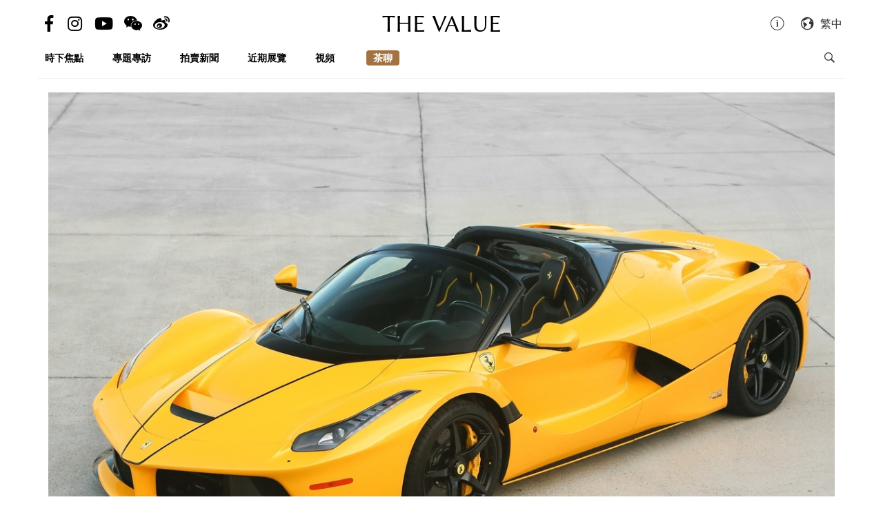

--- FILE ---
content_type: text/html; charset=utf-8
request_url: https://hk.thevalue.com/articles/rm-sothebys-la-ferrari-aperta-online-only-auction
body_size: 20349
content:
<!DOCTYPE html>
<html lang="zh-hant-HK">
  <head>
    <meta name="viewport" content="width=device-width, initial-scale=1.0, maximum-scale=1.0, user-scalable=1, shrink-to-fit=no"/>
    <meta name="google-site-verification" content="-h-SrK1fQBzBjLKUzaHZA_PWZthr9gFR9GI3DjCNh62Q" />
    
<link rel="canonical" href="https://hk.thevalue.com/articles/rm-sothebys-la-ferrari-aperta-online-only-auction" />

<link rel="alternate" href="https://hk.thevalue.com/articles/rm-sothebys-la-ferrari-aperta-online-only-auction" hreflang="zh-HK" />
<link rel="alternate" href="https://en.thevalue.com/articles/rm-sothebys-la-ferrari-aperta-online-only-auction" hreflang="en-HK" />
<link rel="alternate" href="https://cn.thevalue.com/articles/rm-sothebys-la-ferrari-aperta-online-only-auction" hreflang="zh-CN" />
<link rel="alternate" href="https://hk.thevalue.com/articles/rm-sothebys-la-ferrari-aperta-online-only-auction" hreflang="zh" />
<link rel="alternate" href="https://en.thevalue.com/articles/rm-sothebys-la-ferrari-aperta-online-only-auction" hreflang="en" />
    
<title>法拉利究極開篷跑車LaFerrari Aperta　HK$3,500萬網上拍賣 | 拍賣新聞 | THE VALUE | 連結藝術新聞、藝術展覽、拍賣新聞、藝術行家的藝術平台</title>
<meta name="description" content="受新冠病毒（俗稱武漢肺炎）疫情影響，即將於美國佛羅里達州舉行的Palm Beach Auction汽車拍賣，改以網上拍賣形式進行，令一眾極罕超級跑車難得以網上形式上拍。這場拍賣的焦點，落在全球限量210部的法拉利混能超跑LaFerrari Aperta，估價高達US$450萬 - 550萬（HK$3,500萬 - 4,270萬；NT$1.37億 - 1.67億）。">
<meta charset="UTF-8">
    <meta property="twitter:site_name" content="TheValue.com">
    <meta property="twitter:url" content="https://hk.thevalue.com/articles/rm-sothebys-la-ferrari-aperta-online-only-auction">
    <meta property="twitter:type" content="website">
    <meta property="twitter:title" content="法拉利究極開篷跑車LaFerrari Aperta　HK$3,500萬網上拍賣 | 拍賣新聞 | THE VALUE | 連結藝術新聞、藝術展覽、拍賣新聞、藝術行家的藝術平台">
    <meta property="twitter:description" content="受新冠病毒（俗稱武漢肺炎）疫情影響，即將於美國佛羅里達州舉行的Palm Beach Auction汽車拍賣，改以網上拍賣形式進行，令一眾極罕超級跑車難得以網上形式上拍。這場拍賣的焦點，落在全球限量210部的法拉利混能超跑LaFerrari Aperta，估價高達US$450萬 - 550萬（HK$3,500萬 - 4,270萬；NT$1.37億 - 1.67億）。">
    <meta property="twitter:image" content="https://assets.thevalue.com/732339e73077f239b29a5731cfafc531db14396a/std/6e99ae1bcebf8dd9a7aff2d0e6457f74b612b662.jpg?1584640423">
    <meta property="twitter:image:width" content="1200">
    <meta property="twitter:image:height" content="638">
    <meta property="og:site_name" content="TheValue.com">
    <meta property="og:url" content="https://hk.thevalue.com/articles/rm-sothebys-la-ferrari-aperta-online-only-auction">
    <meta property="og:type" content="website">
    <meta property="og:title" content="法拉利究極開篷跑車LaFerrari Aperta　HK$3,500萬網上拍賣 | 拍賣新聞 | THE VALUE | 連結藝術新聞、藝術展覽、拍賣新聞、藝術行家的藝術平台">
    <meta property="og:description" content="受新冠病毒（俗稱武漢肺炎）疫情影響，即將於美國佛羅里達州舉行的Palm Beach Auction汽車拍賣，改以網上拍賣形式進行，令一眾極罕超級跑車難得以網上形式上拍。這場拍賣的焦點，落在全球限量210部的法拉利混能超跑LaFerrari Aperta，估價高達US$450萬 - 550萬（HK$3,500萬 - 4,270萬；NT$1.37億 - 1.67億）。">
    <meta property="og:image" content="https://assets.thevalue.com/732339e73077f239b29a5731cfafc531db14396a/std/6e99ae1bcebf8dd9a7aff2d0e6457f74b612b662.jpg?1584640423">
    <meta property="og:image:width" content="1200">
    <meta property="og:image:height" content="638">
<meta property="fb:app_id" content="728396050618357">


    <link rel="apple-touch-icon" sizes="57x57" href="https://hk.thevalue.com/icons/apple-icon-57x57.png">
<link rel="apple-touch-icon" sizes="60x60" href="https://hk.thevalue.com/icons/apple-icon-60x60.png">
<link rel="apple-touch-icon" sizes="72x72" href="https://hk.thevalue.com/icons/apple-icon-72x72.png">
<link rel="apple-touch-icon" sizes="76x76" href="https://hk.thevalue.com/icons/apple-icon-76x76.png">
<link rel="apple-touch-icon" sizes="114x114" href="https://hk.thevalue.com/icons/apple-icon-114x114.png">
<link rel="apple-touch-icon" sizes="120x120" href="https://hk.thevalue.com/icons/apple-icon-120x120.png">
<link rel="apple-touch-icon" sizes="144x144" href="https://hk.thevalue.com/icons/apple-icon-144x144.png">
<link rel="apple-touch-icon" sizes="152x152" href="https://hk.thevalue.com/icons/apple-icon-152x152.png">
<link rel="apple-touch-icon" sizes="180x180" href="https://hk.thevalue.com/icons/apple-icon-180x180.png">
<link rel="icon" type="image/png" sizes="192x192" href="https://hk.thevalue.com/icons/android-icon-192x192.png">
<link rel="icon" type="image/png" sizes="32x32" href="https://hk.thevalue.com/icons/favicon-32x32.png">
<link rel="icon" type="image/png" sizes="96x96" href="https://hk.thevalue.com/icons/favicon-96x96.png">
<link rel="icon" type="image/png" sizes="16x16" href="https://hk.thevalue.com/icons/favicon-16x16.png">
<link rel="manifest" href="https://hk.thevalue.com/icons/manifest.json">
<meta name="msapplication-TileColor" content="#ffffff">
<meta name="msapplication-TileImage" content="https://hk.thevalue.com/icons/ms-icon-144x144.png"> <meta name="theme-color" content="#ffffff">
      <script>
  (function(i,s,o,g,r,a,m){i['GoogleAnalyticsObject']=r;i[r]=i[r]||function(){
    (i[r].q=i[r].q||[]).push(arguments)},i[r].l=1*new Date();a=s.createElement(o),
    m=s.getElementsByTagName(o)[0];a.async=1;a.src=g;m.parentNode.insertBefore(a,m)
  })(window,document,'script','https://www.google-analytics.com/analytics.js','ga');
  ga('create', "UA-91745739-1", 'auto');
  ga('send', 'pageview');
</script>

<script data-ad-client="ca-pub-8545127753274353" async src="https://pagead2.googlesyndication.com/pagead/js/adsbygoogle.js"></script>


    
    <meta name="csrf-param" content="authenticity_token" />
<meta name="csrf-token" content="BZFI6nTn6Ttve0jWrtNrKpkDKshB6ZR8JDd1sxa14cMMQeCVLQRzJLDLVt4PpAV4qqsYwewo/StVDAqoYvsgSw==" />
    <meta name="format-detection" content="telephone=no">
    <link rel="stylesheet" media="all" href="/assets/application-1ff835f5e8d5a47a0e54a36d3006b0d2d9a0a350fcf497d0aad5d29ab9bd3027.css" data-turbolinks-track="reload" />
    <script src="/assets/application-f9bbffc15bda181e3eca141618487d82f72986c90e2abb1ee9d0f935dff7ec85.js" data-turbolinks-track="reload"></script>
    <script src="/packs/application-7a7a81e2c5f3d1bca8d7.js"></script>
    <script src="/packs/frontend-c8fe42a35b6770d5e44a.js"></script>
    <link rel="stylesheet" media="screen" href="/packs/frontend-f7c21ce3162d0638bacb.css" />
    <script src="/packs/frontend_articles_show-916dad5fe0eb18c976da.js"></script>
    <link rel="stylesheet" media="screen" href="/packs/frontend_articles_show-f7c21ce3162d0638bacb.css" />
    
<!-- Facebook Pixel Code -->
<script>
  !function(f,b,e,v,n,t,s)
  {if(f.fbq)return;n=f.fbq=function(){n.callMethod?
  n.callMethod.apply(n,arguments):n.queue.push(arguments)};
  if(!f._fbq)f._fbq=n;n.push=n;n.loaded=!0;n.version='2.0';
  n.queue=[];t=b.createElement(e);t.async=!0;
  t.src=v;s=b.getElementsByTagName(e)[0];
  s.parentNode.insertBefore(t,s)}(window, document,'script',
  'https://connect.facebook.net/en_US/fbevents.js');
  fbq('init', "177690383047662" );
  fbq('track', 'PageView');
</script>
<noscript><img height="1" width="1" style="display:none"
  src="https://www.facebook.com/tr?id=177690383047662&ev=PageView&noscript=1"
/></noscript>
<!-- End Facebook Pixel Code -->

    <script src="https://d.line-scdn.net/r/web/social-plugin/js/thirdparty/loader.min.js" async="async" defer="defer"></script>
  </head>
  <script>fbq('track', 'ViewContent');</script>
  <body class="web-body">
    <div class="top_adbaner_wrapper">
      <div class="react_ad_banner" data="{&quot;pos&quot;:&quot;top_web&quot;}"></div>
      <div class="react_ad_banner" data="{&quot;pos&quot;:&quot;top_bpos_web&quot;}"></div>
    </div>
    <div class="web-wrapper">
      <div id="header-section" class="header-wrapper hidden-xs visible-sm visible-md visible-lg">
  <div id="header" class="flex-container-row spread">
    <div class="col y-center">
      <div class="header-left">
        <a href="https://www.facebook.com/TheValueLimited">
          <div class="social-icon si-facebook">
             <i class="icon fab fa-facebook-f"></i>  
          </div>
</a>
          <a href="https://www.instagram.com/thevalueart">
            <div class="social-icon si-instagram">
              <i class="icon fab fa-instagram"></i>  
            </div>
</a>          <a href="https://www.youtube.com/thevalue">
            <div class="social-icon si-youtube">
              <i class="icon fab fa-youtube"></i>  
            </div>
</a>
        <a href="javascript:void(0)">
          <div class="social-icon si-wechat" onclick="$(document).trigger('wechat#show')">
            <i class="icon fab fa-weixin"></i>  
          </div>
        </a>  

        <a href="https://www.weibo.com/u/6256142021?profile_ftype=1&amp;is_all=1">
          <div class="social-icon si-weibo">
             <i class="icon fab fa-weibo"></i>  
          </div>
</a>      
      </div>
    </div>

    <div class="col">
      <a class="site-logo" href="/">
      <div class="site-logo">
        THE VALUE
      </div>
</a>    </div>

    <div class="col y-center">
      <div class="header-right">
        <a href="/about-us">
          <i class="icon ion-ios-information-outline pull-left" aria-hidden="true"></i>
</a>        
        <div class="dropdown">
          <div class="func-icon lang-icon" type="button" data-toggle="dropdown">
            <i class="icon ion-earth pull-left" aria-hidden="true"></i>
            <span style="margin-right: 4px;">繁中</span>
          </div>
          <ul class="dropdown-menu dropdown-menu-right page_locale_select">
                <li><a href="https://cn.thevalue.com/articles/rm-sothebys-la-ferrari-aperta-online-only-auction">简中</a></li>
    <li><a href="https://hk.thevalue.com/articles/rm-sothebys-la-ferrari-aperta-online-only-auction">繁中</a></li>
    <li class="locale_disabled">EN</li>

          </ul>
        </div>   

      </div>
    </div>

  </div>
  <div class="categories-list flex-container-row spread">
    <div class="col col-11 y-center">
      <ul class="ul-clean list-inline">
        <li class="list-group-item"><a href="/categories/news">時下焦點</a></li><li class="list-group-item"><a href="/categories/feature-series">專題專訪</a></li><li class="list-group-item"><a href="/categories/auctions">拍賣新聞</a></li><li class="list-group-item"><a href="/categories/exhibitions">近期展覽</a></li><li class="list-group-item"><a href="/categories/videos">視頻</a></li>
           <li class="list-group-item hide-el show-hk"><a class="tc-link" href="http://hk.thevalue.com/tea-column/">茶聊</a></li>
      </ul>
    </div>
    <div class="col y-center text-right">
      <div id="react_search_box" data="{&quot;style&quot;:{&quot;textAlign&quot;:&quot;right&quot;}}"></div>
    </div>
  </div>
<div id="react_search_bar" data="{&quot;placeholder&quot;:&quot;搜尋...&quot;}"></div>
</div>
<div id="react_global_header" data="{&quot;categories&quot;:[{&quot;name&quot;:&quot;時下焦點&quot;,&quot;code&quot;:&quot;news&quot;},{&quot;name&quot;:&quot;專題專訪&quot;,&quot;code&quot;:&quot;feature-series&quot;},{&quot;name&quot;:&quot;拍賣新聞&quot;,&quot;code&quot;:&quot;auctions&quot;},{&quot;name&quot;:&quot;近期展覽&quot;,&quot;code&quot;:&quot;exhibitions&quot;},{&quot;name&quot;:&quot;視頻&quot;,&quot;code&quot;:&quot;videos&quot;}],&quot;current_user&quot;:null,&quot;locale_available&quot;:[&quot;cn&quot;,&quot;hk&quot;]}"></div>

<div id="react_wechat_box" data="{}"></div>
      <div id="main-section" class="container main-section">
        <div class="row-main row">
          <div class="col-xs-12">
  <div id="react_article_cover_image" data="{&quot;all_images&quot;:[{&quot;aspect_ratio&quot;:1.5,&quot;order&quot;:0,&quot;src&quot;:&quot;https://assets.thevalue.com/773b48afb9180cfc204a81f74468377d80372d8f/detail/ccda7a43f765d96b360eda4ce86f50fb2dea5063.jpg?1584638027&quot;},{&quot;aspect_ratio&quot;:1.3333333333333333,&quot;order&quot;:1,&quot;src&quot;:&quot;https://assets.thevalue.com/bec54e08fa089eea9c5cc1c2eba3d5a72e53e961/detail/0ed1686442ac630326a48ddcef43684fa02b904b.jpg?1584606226&quot;},{&quot;aspect_ratio&quot;:1.3333333333333333,&quot;order&quot;:2,&quot;src&quot;:&quot;https://assets.thevalue.com/fba3ba85b120730b4bf7fba1bcec790b07bf0c6d/detail/08fda0244b5397e030ee401fd2bea5b24f78a72b.jpg?1584606221&quot;},{&quot;aspect_ratio&quot;:1.3333333333333333,&quot;order&quot;:3,&quot;src&quot;:&quot;https://assets.thevalue.com/ec0915177a1ce8c7b193ff660001cc1de0ef2210/detail/c7c2d6650fe8dd3125b1541cb39af56649bd56fa.jpg?1584606224&quot;},{&quot;aspect_ratio&quot;:1.3333333333333333,&quot;order&quot;:4,&quot;src&quot;:&quot;https://assets.thevalue.com/c91b2e812e8dd900e267c3c9e74f64e4b7a51225/detail/6896a8696b8038f4fc8989ab005e4fccc3b90047.jpg?1584606224&quot;},{&quot;aspect_ratio&quot;:1.3333333333333333,&quot;order&quot;:5,&quot;src&quot;:&quot;https://assets.thevalue.com/daf505f766f307287e963bfafcbfb958c6b78912/detail/c0c954a3a268bfc515e88839a41a25de5bd1b194.jpg?1584606229&quot;},{&quot;aspect_ratio&quot;:1.4992503748125936,&quot;order&quot;:6,&quot;src&quot;:&quot;https://assets.thevalue.com/49ccac67b9b4a1e9e14bbac9e6c2b3d83a7f7d2a/detail/a6d6f7bc6ebde2d6a0aadc15b5eda65aeb13f0ad.jpg?1584637521&quot;},{&quot;aspect_ratio&quot;:1.3333333333333333,&quot;order&quot;:7,&quot;src&quot;:&quot;https://assets.thevalue.com/b97cfc757feadf57806f1be49a1a70c6aa1788b6/detail/fc9956ee2f4201e204a5532c68850c6715ed24e0.jpg?1584606228&quot;},{&quot;aspect_ratio&quot;:0.6641168289290682,&quot;order&quot;:8,&quot;src&quot;:&quot;https://assets.thevalue.com/d0c7a221fd2a4f268bc8eb8995e366f13efb6caa/detail/6caf85fa09e0642959e62c753d9a2f18236eb1da.jpg?1584606507&quot;},{&quot;aspect_ratio&quot;:1.3333333333333333,&quot;order&quot;:9,&quot;src&quot;:&quot;https://assets.thevalue.com/a1921a27ddd15120b15cd10d4c85006ad656b954/detail/b30ff17d14b759c017197570526ff51b33cc83c5.jpg?1584606226&quot;},{&quot;aspect_ratio&quot;:1.7777777777777777,&quot;order&quot;:10,&quot;src&quot;:&quot;https://assets.thevalue.com/debecfac1d28d79bc3deb7e9eb0eb21c7bf4f897/detail/faed889404ea2551677966b2b71ab45156225851.jpg?1584615100&quot;}],&quot;cover_image&quot;:{&quot;alt&quot;:null,&quot;aspect_ratio&quot;:1.5,&quot;src&quot;:&quot;https://assets.thevalue.com/773b48afb9180cfc204a81f74468377d80372d8f/web/ccda7a43f765d96b360eda4ce86f50fb2dea5063.jpg?1584638027&quot;,&quot;title&quot;:null,&quot;locale&quot;:&quot;hk&quot;}}"></div>
</div>

<div class="col-xs-12 col-sm-8">
  <div class="article-wrapper">
    <h2>法拉利究極開篷跑車LaFerrari Aperta　HK$3,500萬網上拍賣</h2>

    <div class="flex-container-row spread article-info-wrapper">

      <div class="col col-11">
          <div class="article-author">
            撰文：Ken NG
          </div> 

        <div class="article-datetime">
          3月20日, 2020 | 星期五 | 01:29
        </div>

         <div class="article-social-share">
        <div id="react_social_share" data="{&quot;medias&quot;:[{&quot;media&quot;:&quot;facebook&quot;,&quot;title&quot;:&quot;法拉利究極開篷跑車LaFerrari Aperta　HK$3,500萬網上拍賣&quot;,&quot;url&quot;:&quot;https://hk.thevalue.com/articles/rm-sothebys-la-ferrari-aperta-online-only-auction&quot;},{&quot;media&quot;:&quot;whatsapp&quot;,&quot;title&quot;:&quot;法拉利究極開篷跑車LaFerrari Aperta　HK$3,500萬網上拍賣&quot;,&quot;url&quot;:&quot;https://hk.thevalue.com/articles/rm-sothebys-la-ferrari-aperta-online-only-auction&quot;},{&quot;media&quot;:&quot;line&quot;,&quot;title&quot;:&quot;法拉利究極開篷跑車LaFerrari Aperta　HK$3,500萬網上拍賣&quot;,&quot;url&quot;:&quot;https://hk.thevalue.com/articles/rm-sothebys-la-ferrari-aperta-online-only-auction&quot;},{&quot;media&quot;:&quot;weibo&quot;,&quot;title&quot;:&quot;法拉利究極開篷跑車LaFerrari Aperta　HK$3,500萬網上拍賣&quot;,&quot;url&quot;:&quot;https://hk.thevalue.com/articles/rm-sothebys-la-ferrari-aperta-online-only-auction&quot;},{&quot;media&quot;:&quot;twitter&quot;,&quot;title&quot;:&quot;法拉利究極開篷跑車LaFerrari Aperta　HK$3,500萬網上拍賣&quot;,&quot;url&quot;:&quot;https://hk.thevalue.com/articles/rm-sothebys-la-ferrari-aperta-online-only-auction&quot;}]}"></div>

         <div id="react_font_selector" data="{}"></div>
       </div>
      </div>
      <div class="col col-5 article-hitrate text-right">
        2032 次觀看
        <br />

        <!-- fb like -->
        <div class="fb-like" data-href="https://hk.thevalue.com/articles/rm-sothebys-la-ferrari-aperta-online-only-auction" data-layout="button_count" data-action="like" data-size="small" data-show-faces="false" data-share="false"></div>
      </div>
      
    </div>
    
    <div class="article-content lang-hk">
      <p>受新冠病毒（俗稱武漢肺炎）疫情影響，即將於美國佛羅里達州舉行的Palm Beach Auction汽車拍賣，改以網上拍賣形式進行，令一眾極罕超級跑車難得以網上形式上拍。這場拍賣的焦點，落在全球限量210部的法拉利混能超跑LaFerrari Aperta，估價高達US$450萬 - 550萬（HK$3,500萬 - 4,270萬；NT$1.37億 - 1.67億）。</p>

<p><div class="react_intrinsic_img" data="{&quot;src&quot;:&quot;https://assets.thevalue.com/bec54e08fa089eea9c5cc1c2eba3d5a72e53e961/web/0ed1686442ac630326a48ddcef43684fa02b904b.jpg?1584606226&quot;,&quot;alt&quot;:null,&quot;aspect_ratio&quot;:1.3333333333333333}"></div><br />
<span style="color:#a9a9a9">LaFerrari Aperta將以網上拍賣形式上拍</span></p>

<p>拍賣原訂於3月20日 - 21日，在佛州Palm Beach國際賽車場舉行。在新安排下，現場拍賣將會取消，逾225部上拍車款，以及其他汽車相關紀念品，將悉數進行網上拍賣。拍賣日期由3月20日早上11時（美國東岸時間）開始，3月25日 - 27日按拍品編號分階段結束。首80件拍品於3月25日早上11時結束，隨後每80件拍品於相隔一日後結束，如此類推。</p>

<p>拍賣焦點LaFerrari Aperta乃法拉利旗艦超跑LaFerrari的開篷版本。說LaFerrari是超跑或許已不夠貼切，以油電混能驅動，綜合馬力接近1,000匹，理應落入所謂究極跑車Hypercar的級別。</p>

<p><div class="react_intrinsic_img" data="{&quot;src&quot;:&quot;https://assets.thevalue.com/fba3ba85b120730b4bf7fba1bcec790b07bf0c6d/web/08fda0244b5397e030ee401fd2bea5b24f78a72b.jpg?1584606221&quot;,&quot;alt&quot;:null,&quot;aspect_ratio&quot;:1.3333333333333333}"></div></p>

<p><div class="react_intrinsic_img" data="{&quot;src&quot;:&quot;https://assets.thevalue.com/ec0915177a1ce8c7b193ff660001cc1de0ef2210/web/c7c2d6650fe8dd3125b1541cb39af56649bd56fa.jpg?1584606224&quot;,&quot;alt&quot;:null,&quot;aspect_ratio&quot;:1.3333333333333333}"></div><br />
<span style="color:#a9a9a9">Aperta意即開篷版本</span></p>

<p>如此驚人的馬力，來自燃油及電動馬達兩部分。LaFerrari配備的6.2公升V12引擎，能夠擠出最高800匹馬力。餘下百多匹馬力，則由參考自一級方程式動能回收技術（KERS）的電動馬達提供。這裡為大家稍作解釋，這系統有別於一般電動車只靠插頭充電，它同時可把車子煞車時產生的動能，將之轉化成電能儲存，待有需要時釋出，為車子提供額外馬力。</p>

<p><div class="react_intrinsic_img" data="{&quot;src&quot;:&quot;https://assets.thevalue.com/c91b2e812e8dd900e267c3c9e74f64e4b7a51225/web/6896a8696b8038f4fc8989ab005e4fccc3b90047.jpg?1584606224&quot;,&quot;alt&quot;:null,&quot;aspect_ratio&quot;:1.3333333333333333}"></div><br />
<span style="color:#a9a9a9">6.2公升V12引擎，能夠擠出最高800匹馬力</span></p>

<p><div class="react_intrinsic_img" data="{&quot;src&quot;:&quot;https://assets.thevalue.com/daf505f766f307287e963bfafcbfb958c6b78912/web/c0c954a3a268bfc515e88839a41a25de5bd1b194.jpg?1584606229&quot;,&quot;alt&quot;:null,&quot;aspect_ratio&quot;:1.3333333333333333}"></div><br />
<span style="color:#a9a9a9">LaFerrari&nbsp;Aperta是廠方慶祝70週年誌慶的作品</span></p>

<p>LaFerrari對上一款法拉利旗艦超跑，是以創辦人Enzo Ferrari命名的車款Enzo，難怪法拉利會把這種尖端科技置於LaFerrari身上。LaFerrari產量只得500部，而Aperta開篷版數量更少，只得210部，更是廠方慶祝70週年誌慶的作品。法拉利嚴格限制購買者人選，若要購買LaFerrari需經廠方認證，其中一個條件是擁有足夠數量的法拉利車款。</p>

<p>要購買Aperta條件則更嚴苛，前提是購買者必先擁有一部LaFerrari。現役一級方程式冠軍車手咸美頓（Lewis Hamilton，台稱漢米爾頓）就是其中一位LaFerrari Aperta車主。不過，這位五屆冠軍現時效力的卻是平治（台稱梅賽德斯）車隊，而非法拉利。</p>

<p>雖然條件嚴苛，但LaFerrari Aperta於2016年在日內瓦車展首次現身前，已全數售罄，可說是有錢也未必買得到。</p>

<p><div class="react_intrinsic_img" data="{&quot;src&quot;:&quot;https://assets.thevalue.com/49ccac67b9b4a1e9e14bbac9e6c2b3d83a7f7d2a/web/a6d6f7bc6ebde2d6a0aadc15b5eda65aeb13f0ad.jpg?1584637521&quot;,&quot;alt&quot;:null,&quot;aspect_ratio&quot;:1.4992503748125936}"></div><br />
<span style="color:#a9a9a9">咸美頓與他的LaFerrari Aperta</span></p>

<p><div class="react_intrinsic_img" data="{&quot;src&quot;:&quot;https://assets.thevalue.com/b97cfc757feadf57806f1be49a1a70c6aa1788b6/web/fc9956ee2f4201e204a5532c68850c6715ed24e0.jpg?1584606228&quot;,&quot;alt&quot;:null,&quot;aspect_ratio&quot;:1.3333333333333333}"></div><br />
<span style="color:#a9a9a9">行車哩數只得164哩</span></p>

<p>上拍這部LaFerrari Aperta，來自美國一位法拉利收藏家，製於2017年，行車哩數只得164哩，數字極低，近乎新車狀態。</p>

<p>此車添置了多項額外個人化套件，最明顯可見在於車身的Giallo Triplo Strato三層特別黃色車漆，另外還有車身多項碳纖維組件、黃色煞掣卡鉗、20吋鍛造黑色輪圈、運動型排氣管，以及座椅頭枕繡上黃色的法拉利躍馬標誌等。</p>

<p><div class="react_intrinsic_img" data="{&quot;src&quot;:&quot;https://assets.thevalue.com/d0c7a221fd2a4f268bc8eb8995e366f13efb6caa/web/6caf85fa09e0642959e62c753d9a2f18236eb1da.jpg?1584606507&quot;,&quot;alt&quot;:null,&quot;aspect_ratio&quot;:0.6641168289290682}"></div><br />
<span style="color:#a9a9a9">座椅以黑黃兩雙配搭，頭枕鏽上黃色的法拉利躍馬標誌</span></p>

<p><div class="react_intrinsic_img" data="{&quot;src&quot;:&quot;https://assets.thevalue.com/a1921a27ddd15120b15cd10d4c85006ad656b954/web/b30ff17d14b759c017197570526ff51b33cc83c5.jpg?1584606226&quot;,&quot;alt&quot;:null,&quot;aspect_ratio&quot;:1.3333333333333333}"></div><br />
<span style="color:#a9a9a9">黃色煞掣卡鉗</span></p>

<p>這部LaFerrari Aperta將以US$450萬 - 550萬（HK$3,500萬 - 4,270萬；NT$1.37億 - 1.67億）估價上拍。法拉利未有公佈LaFerrari Aperta的零售價，但據報達US$200萬。在拍賣市場，此車的成交價更是誇張。2017年，最後一部出廠的LaFerrari Aperta，以慈善拍賣形式上拍，結果以&euro;830萬（HK$7,140萬；NT$2.7億）成交，成為拍賣最貴的21世紀車款。</p>

<p><div class="react_intrinsic_img" data="{&quot;src&quot;:&quot;https://assets.thevalue.com/debecfac1d28d79bc3deb7e9eb0eb21c7bf4f897/web/faed889404ea2551677966b2b71ab45156225851.jpg?1584615100&quot;,&quot;alt&quot;:null,&quot;aspect_ratio&quot;:1.7777777777777777}"></div><br />
<span style="color:#a9a9a9">最後一部出廠的LaFerrari Aperta，2017年以天價成交</span></p>

<p>這次LaFerrari Aperta的估價相對保守，或許是有見當前市況波動所影響。加上以網上拍賣形式上拍，藏家會否在沒法看到實物的情況下出高價競投，也是未知數。</p>

<hr />
<p><strong>焦點拍品</strong></p>

<p><div class="react_intrinsic_img" data="{&quot;src&quot;:&quot;https://assets.thevalue.com/773b48afb9180cfc204a81f74468377d80372d8f/web/ccda7a43f765d96b360eda4ce86f50fb2dea5063.jpg?1584638027&quot;,&quot;alt&quot;:null,&quot;aspect_ratio&quot;:1.5}"></div></p>

<p><strong>2017 法拉利（Ferrari） LaFerrari Aperta</strong></p>

<p>製造年份：2017<br />
估價：US$4,500,000 - 5,500,000</p>

<hr />
<p><strong>拍賣詳情</strong></p>

<p>拍賣行：RM Sotheby&#39;s<br />
專場：The Palm Beach Auction（網上限定）<br />
拍賣日期：2020/3/20 - 27</p>

    </div>
  </div>

<div id="fb-root"></div>
<script>(function(d, s, id) {
  var l = {'zh-hant-HK':'zh_HK', 'zh-han-CN':'zh_CN', 'en-US':'en_US'}, m = d.documentElement.lang;
  var js, fjs = d.getElementsByTagName(s)[0];
  if (d.getElementById(id)) return;
  js = d.createElement(s); js.id = id;
  js.src = 'https://connect.facebook.net/' + l[m] + '/sdk.js#xfbml=1&version=v3.1&appId=728396050618357';
  fjs.parentNode.insertBefore(js, fjs);
}(document, 'script', 'facebook-jssdk'));</script>
 <hr>
<!-- fb like -->
 <div class="fb-like" data-href="https://hk.thevalue.com/articles/rm-sothebys-la-ferrari-aperta-online-only-auction" data-layout="button_count" data-action="like" data-size="large" data-show-faces="true" data-share="true"></div>
 <br /><br />

<div class="ad-reserve">
  <script async src="https://pagead2.googlesyndication.com/pagead/js/adsbygoogle.js"></script>
  <!-- va-article -->
  <ins class="adsbygoogle"
       style="display:block"
       data-ad-client="ca-pub-8545127753274353"
       data-ad-slot="7098133571"
       data-ad-format="auto"
       data-full-width-responsive="true"></ins>
  <script>
       (adsbygoogle = window.adsbygoogle || []).push({});
  </script>
</div>

<!-- fb comments -->
<div class="fb-comments" data-href="https://hk.thevalue.com/articles/rm-sothebys-la-ferrari-aperta-online-only-auction" data-numposts="5" data-mobile="true"></div>
</div>

<div class="col-xs-12 col-sm-4">
    <div class="react_ad_banner_sticky" data="{&quot;pos&quot;:&quot;aside_articles_web&quot;}"></div>
</div>

  <div class="col-xs-12 col-sm-8">
    <div class="related-articles-wrapper">
      <div class="related-articles-title">
        <h2>相關文章</h2>
      </div>
      <div id="react_article_list" data="{&quot;articles&quot;:[{&quot;slug&quot;:&quot;ferrari-dino-sports-prototype-racer-paris-bonhams&quot;,&quot;title&quot;:&quot;法拉利之父紀念愛兒之作　Dino 206S原型賽車HK$3,000萬上拍&quot;,&quot;link&quot;:&quot;https://hk.thevalue.com/articles/ferrari-dino-sports-prototype-racer-paris-bonhams&quot;,&quot;web_src&quot;:&quot;https://assets.thevalue.com/d0a65cf899575dbe45ee40b2458d680a360c2c29/web/8b70e562207c76d8ff56a060b7032c8c12888138.jpg?1580738851&quot;,&quot;thumb_base64&quot;:&quot;[data-uri]&quot;,&quot;banner_src&quot;:&quot;https://assets.thevalue.com/d0a65cf899575dbe45ee40b2458d680a360c2c29/banner/8b70e562207c76d8ff56a060b7032c8c12888138.jpg?1580738851&quot;,&quot;aspect_ratio&quot;:1.5,&quot;locale&quot;:&quot;hk&quot;,&quot;category_name&quot;:&quot;Auctions News 拍賣新聞&quot;,&quot;category_link&quot;:&quot;https://hk.thevalue.com/categories/auctions&quot;,&quot;published_info&quot;:&quot;接近6年前&quot;,&quot;published_exact&quot;:&quot;2月03日, 2020 | 星期一 | 22:12&quot;,&quot;medias&quot;:[{&quot;media&quot;:&quot;facebook&quot;,&quot;title&quot;:&quot;法拉利之父紀念愛兒之作　Dino 206S原型賽車HK$3,000萬上拍&quot;,&quot;url&quot;:&quot;https://hk.thevalue.com/articles/ferrari-dino-sports-prototype-racer-paris-bonhams&quot;},{&quot;media&quot;:&quot;whatsapp&quot;,&quot;title&quot;:&quot;法拉利之父紀念愛兒之作　Dino 206S原型賽車HK$3,000萬上拍&quot;,&quot;url&quot;:&quot;https://hk.thevalue.com/articles/ferrari-dino-sports-prototype-racer-paris-bonhams&quot;},{&quot;media&quot;:&quot;line&quot;,&quot;title&quot;:&quot;法拉利之父紀念愛兒之作　Dino 206S原型賽車HK$3,000萬上拍&quot;,&quot;url&quot;:&quot;https://hk.thevalue.com/articles/ferrari-dino-sports-prototype-racer-paris-bonhams&quot;},{&quot;media&quot;:&quot;weibo&quot;,&quot;title&quot;:&quot;法拉利之父紀念愛兒之作　Dino 206S原型賽車HK$3,000萬上拍&quot;,&quot;url&quot;:&quot;https://hk.thevalue.com/articles/ferrari-dino-sports-prototype-racer-paris-bonhams&quot;},{&quot;media&quot;:&quot;twitter&quot;,&quot;title&quot;:&quot;法拉利之父紀念愛兒之作　Dino 206S原型賽車HK$3,000萬上拍&quot;,&quot;url&quot;:&quot;https://hk.thevalue.com/articles/ferrari-dino-sports-prototype-racer-paris-bonhams&quot;}],&quot;tags&quot;:[]},{&quot;slug&quot;:&quot;paul-walker-car-collection-auction-result&quot;,&quot;title&quot;:&quot;《狂野時速》Paul Walker的汽車收藏　21部珍藏HK$1,810萬成交&quot;,&quot;link&quot;:&quot;https://hk.thevalue.com/articles/paul-walker-car-collection-auction-result&quot;,&quot;web_src&quot;:&quot;https://assets.thevalue.com/30b6532516b336c2e3339ea523fcecf3c8cd8d3a/web/ccda7a43f765d96b360eda4ce86f50fb2dea5063.jpg?1579690696&quot;,&quot;thumb_base64&quot;:&quot;[data-uri]&quot;,&quot;banner_src&quot;:&quot;https://assets.thevalue.com/30b6532516b336c2e3339ea523fcecf3c8cd8d3a/banner/ccda7a43f765d96b360eda4ce86f50fb2dea5063.jpg?1579690696&quot;,&quot;aspect_ratio&quot;:1.5,&quot;locale&quot;:&quot;hk&quot;,&quot;category_name&quot;:&quot;Auctions News 拍賣新聞&quot;,&quot;category_link&quot;:&quot;https://hk.thevalue.com/categories/auctions&quot;,&quot;published_info&quot;:&quot;約6年前&quot;,&quot;published_exact&quot;:&quot;1月22日, 2020 | 星期三 | 19:21&quot;,&quot;medias&quot;:[{&quot;media&quot;:&quot;facebook&quot;,&quot;title&quot;:&quot;《狂野時速》Paul Walker的汽車收藏　21部珍藏HK$1,810萬成交&quot;,&quot;url&quot;:&quot;https://hk.thevalue.com/articles/paul-walker-car-collection-auction-result&quot;},{&quot;media&quot;:&quot;whatsapp&quot;,&quot;title&quot;:&quot;《狂野時速》Paul Walker的汽車收藏　21部珍藏HK$1,810萬成交&quot;,&quot;url&quot;:&quot;https://hk.thevalue.com/articles/paul-walker-car-collection-auction-result&quot;},{&quot;media&quot;:&quot;line&quot;,&quot;title&quot;:&quot;《狂野時速》Paul Walker的汽車收藏　21部珍藏HK$1,810萬成交&quot;,&quot;url&quot;:&quot;https://hk.thevalue.com/articles/paul-walker-car-collection-auction-result&quot;},{&quot;media&quot;:&quot;weibo&quot;,&quot;title&quot;:&quot;《狂野時速》Paul Walker的汽車收藏　21部珍藏HK$1,810萬成交&quot;,&quot;url&quot;:&quot;https://hk.thevalue.com/articles/paul-walker-car-collection-auction-result&quot;},{&quot;media&quot;:&quot;twitter&quot;,&quot;title&quot;:&quot;《狂野時速》Paul Walker的汽車收藏　21部珍藏HK$1,810萬成交&quot;,&quot;url&quot;:&quot;https://hk.thevalue.com/articles/paul-walker-car-collection-auction-result&quot;}],&quot;tags&quot;:[]},{&quot;slug&quot;:&quot;ferrari-250gto-ruled-work-art&quot;,&quot;title&quot;:&quot;意大利法院一槌定音：「法拉利250 GTO是藝術品」&quot;,&quot;link&quot;:&quot;https://hk.thevalue.com/articles/ferrari-250gto-ruled-work-art&quot;,&quot;web_src&quot;:&quot;https://assets.thevalue.com/7bd7ef3ed779c0a832dd22dcf7e9908b3e487f76/web/c8430617e0aa65d75f6accf25a7b2ec8d0c83a3e.jpg?1561707127&quot;,&quot;thumb_base64&quot;:&quot;[data-uri]&quot;,&quot;banner_src&quot;:&quot;https://assets.thevalue.com/7bd7ef3ed779c0a832dd22dcf7e9908b3e487f76/web/c8430617e0aa65d75f6accf25a7b2ec8d0c83a3e.jpg?1561707127&quot;,&quot;aspect_ratio&quot;:1.49921875,&quot;locale&quot;:&quot;hk&quot;,&quot;category_name&quot;:&quot;News 時下焦點&quot;,&quot;category_link&quot;:&quot;https://hk.thevalue.com/categories/news&quot;,&quot;published_info&quot;:&quot;超過6年前&quot;,&quot;published_exact&quot;:&quot;6月28日, 2019 | 星期五 | 19:34&quot;,&quot;medias&quot;:[{&quot;media&quot;:&quot;facebook&quot;,&quot;title&quot;:&quot;意大利法院一槌定音：「法拉利250 GTO是藝術品」&quot;,&quot;url&quot;:&quot;https://hk.thevalue.com/articles/ferrari-250gto-ruled-work-art&quot;},{&quot;media&quot;:&quot;whatsapp&quot;,&quot;title&quot;:&quot;意大利法院一槌定音：「法拉利250 GTO是藝術品」&quot;,&quot;url&quot;:&quot;https://hk.thevalue.com/articles/ferrari-250gto-ruled-work-art&quot;},{&quot;media&quot;:&quot;line&quot;,&quot;title&quot;:&quot;意大利法院一槌定音：「法拉利250 GTO是藝術品」&quot;,&quot;url&quot;:&quot;https://hk.thevalue.com/articles/ferrari-250gto-ruled-work-art&quot;},{&quot;media&quot;:&quot;weibo&quot;,&quot;title&quot;:&quot;意大利法院一槌定音：「法拉利250 GTO是藝術品」&quot;,&quot;url&quot;:&quot;https://hk.thevalue.com/articles/ferrari-250gto-ruled-work-art&quot;},{&quot;media&quot;:&quot;twitter&quot;,&quot;title&quot;:&quot;意大利法院一槌定音：「法拉利250 GTO是藝術品」&quot;,&quot;url&quot;:&quot;https://hk.thevalue.com/articles/ferrari-250gto-ruled-work-art&quot;}],&quot;tags&quot;:[]},{&quot;slug&quot;:&quot;council-shanghai-2017-november-sales-top-lot-laferrari-2013&quot;,&quot;title&quot;:&quot;限量超跑LaFerrari　RMB 3,960萬稱霸上海匡時秋拍&quot;,&quot;link&quot;:&quot;https://hk.thevalue.com/articles/council-shanghai-2017-november-sales-top-lot-laferrari-2013&quot;,&quot;web_src&quot;:&quot;https://assets.thevalue.com/9a17a10761725aff91560a44ac50056a3e55c96e/web/6e781ac6733858670ccd3fbc237c476734b494ff.jpg?1510046227&quot;,&quot;thumb_base64&quot;:&quot;[data-uri]&quot;,&quot;banner_src&quot;:&quot;https://assets.thevalue.com/9a17a10761725aff91560a44ac50056a3e55c96e/banner/6e781ac6733858670ccd3fbc237c476734b494ff.jpg?1510046227&quot;,&quot;aspect_ratio&quot;:1.5,&quot;locale&quot;:&quot;hk&quot;,&quot;category_name&quot;:&quot;Auctions News 拍賣新聞&quot;,&quot;category_link&quot;:&quot;https://hk.thevalue.com/categories/auctions&quot;,&quot;published_info&quot;:&quot;約8年前&quot;,&quot;published_exact&quot;:&quot;11月07日, 2017 | 星期二 | 18:02&quot;,&quot;medias&quot;:[{&quot;media&quot;:&quot;facebook&quot;,&quot;title&quot;:&quot;限量超跑LaFerrari　RMB 3,960萬稱霸上海匡時秋拍&quot;,&quot;url&quot;:&quot;https://hk.thevalue.com/articles/council-shanghai-2017-november-sales-top-lot-laferrari-2013&quot;},{&quot;media&quot;:&quot;whatsapp&quot;,&quot;title&quot;:&quot;限量超跑LaFerrari　RMB 3,960萬稱霸上海匡時秋拍&quot;,&quot;url&quot;:&quot;https://hk.thevalue.com/articles/council-shanghai-2017-november-sales-top-lot-laferrari-2013&quot;},{&quot;media&quot;:&quot;line&quot;,&quot;title&quot;:&quot;限量超跑LaFerrari　RMB 3,960萬稱霸上海匡時秋拍&quot;,&quot;url&quot;:&quot;https://hk.thevalue.com/articles/council-shanghai-2017-november-sales-top-lot-laferrari-2013&quot;},{&quot;media&quot;:&quot;weibo&quot;,&quot;title&quot;:&quot;限量超跑LaFerrari　RMB 3,960萬稱霸上海匡時秋拍&quot;,&quot;url&quot;:&quot;https://hk.thevalue.com/articles/council-shanghai-2017-november-sales-top-lot-laferrari-2013&quot;},{&quot;media&quot;:&quot;twitter&quot;,&quot;title&quot;:&quot;限量超跑LaFerrari　RMB 3,960萬稱霸上海匡時秋拍&quot;,&quot;url&quot;:&quot;https://hk.thevalue.com/articles/council-shanghai-2017-november-sales-top-lot-laferrari-2013&quot;}],&quot;tags&quot;:[]}],&quot;category&quot;:&quot;related&quot;,&quot;total_pages&quot;:1}"></div>
    </div>
  </div>


<div id="react_back_to_top" data="{}"></div>
        </div>
      </div>
    </div>
    <footer id="footer-section" class="main-footer">
  <div class="flex-container">
    <div class="footer_lang">
      <div class="footer_lang__title">
        <h4>支援語言</h4>
      </div>
      <div class="footer_lang__content">
        <a href="https://hk.thevalue.com/articles/rm-sothebys-la-ferrari-aperta-online-only-auction">繁體中文</a><br/>
        <a href="https://cn.thevalue.com/articles/rm-sothebys-la-ferrari-aperta-online-only-auction">简体中文</a><br/>
        <a href="https://en.thevalue.com/articles/rm-sothebys-la-ferrari-aperta-online-only-auction">English</a><br/>
      </div>
    </div>
    <div class="footer_about">
      <div class="footer_about__title hide-mobile">
        <h4>關於我們</h4>
      </div>
      <div class="footer_about__content">
        <a href="/about-us">聯絡我們</a><br/>
        <a href="/career">招聘人才</a><br/>
        <a href="/disclaimer">隱私政策</a><br/>
      </div>
    </div>
    <div class="footer_app">
      <div class="footer_app__title hide-mobile">
        <h4>應用程式</h4>
      </div>
      <div class="footer_app__content">
        <div class="footer_app__content__iconwrapper">
          <a href="https://itunes.apple.com/hk/app/the-value/id1204432093">
            <img src="/assets/Download_on_the_App_Store_Badge_US-UK_135x40-25178aeef6eb6b83b96f5f2d004eda3bffbb37122de64afbaef7107b384a4132.svg" alt="Download on the app store badge us uk 135x40" />
</a>        </div>
        <div class="footer_app__content__iconwrapper">
          <a href="https://play.google.com/store/apps/details?id=com.thevaluecoreapp">
            <img style="width: 155px;margin-left:-10px;" src="/assets/google-play-badge-215e46442382af6784b854e56f70c527d0d205a367c58567c308d3c3fbe31cc2.png" alt="Google play badge" />
</a>        </div>
        <div class="footer_app__content__iconwrapper centertext">
          <a href="/apk/thevalueapp.apk">
            <i class="fab fa-android"></i>&nbsp;<span>直接下載</span>
</a>        </div>
      </div>
    </div>
    <div class="footer_connect">
      <div class="footer_connect__title hide-mobile">
        <h4>社交平台</h4>
      </div>
      <div class="footer_connect__content">
        <div class="footer_connect__content__iconwrapper">
          <a target="_blank" href="https://www.facebook.com/TheValueLimited">
            <i class="fab fa-facebook-f"></i>
</a>        </div>
        <div class="footer_connect__content__iconwrapper">
          <a target="_blank" href="https://www.instagram.com/thevalueart">
            <i class="fab fa-instagram"></i>
</a>        </div>
        <div class="footer_connect__content__iconwrapper">
          <a target="_blank" href="https://www.youtube.com/thevalue">
            <i class="fab fa-youtube"></i>
</a>        </div>
        <div class="footer_connect__content__iconwrapper">
          <a>  
            <i class="fab fa-weixin" onclick="$(document).trigger('wechat#show')"></i>
          </a>
        </div>
        <div class="footer_connect__content__iconwrapper">
          <a target="_blank" href="https://www.weibo.com/u/6256142021?profile_ftype=1&amp;is_all=1">
            <i class="fab fa-weibo"></i>
</a>        </div>
      </div>
      <div class="footer_connect__content">
        <hr style="width:100%;"/>
      </div>
      <div class="footer_connect__content">
        <a href="https://hk.thevalue.com/">
          <h1>THE VALUE</h1>
</a>      </div>
    </div>
  </div>
  <div class="copyright">
    <strong>Copyright &copy; 2026 <a href="https://hk.thevalue.com/">TheValue.com Ltd</a>.</strong> All rights reserved.
  </div>
</footer>

  </body>
</html>

--- FILE ---
content_type: text/html; charset=utf-8
request_url: https://www.google.com/recaptcha/api2/aframe
body_size: 268
content:
<!DOCTYPE HTML><html><head><meta http-equiv="content-type" content="text/html; charset=UTF-8"></head><body><script nonce="07sDwZGvrWJ50bOp0tBzXQ">/** Anti-fraud and anti-abuse applications only. See google.com/recaptcha */ try{var clients={'sodar':'https://pagead2.googlesyndication.com/pagead/sodar?'};window.addEventListener("message",function(a){try{if(a.source===window.parent){var b=JSON.parse(a.data);var c=clients[b['id']];if(c){var d=document.createElement('img');d.src=c+b['params']+'&rc='+(localStorage.getItem("rc::a")?sessionStorage.getItem("rc::b"):"");window.document.body.appendChild(d);sessionStorage.setItem("rc::e",parseInt(sessionStorage.getItem("rc::e")||0)+1);localStorage.setItem("rc::h",'1769102201883');}}}catch(b){}});window.parent.postMessage("_grecaptcha_ready", "*");}catch(b){}</script></body></html>